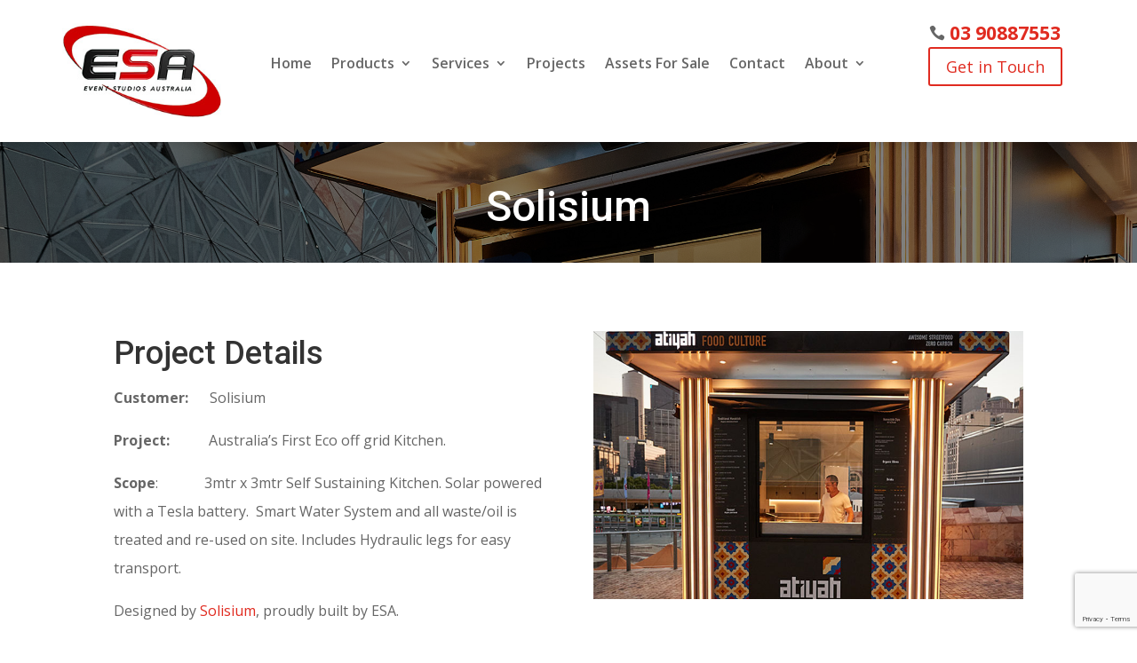

--- FILE ---
content_type: text/html; charset=utf-8
request_url: https://www.google.com/recaptcha/api2/anchor?ar=1&k=6Le-DzAqAAAAAP1a2NgmPBcBsKA4P6pF4qRwUrNA&co=aHR0cHM6Ly93d3cuZXZlbnRzdHVkaW9zLmNvbS5hdTo0NDM.&hl=en&v=PoyoqOPhxBO7pBk68S4YbpHZ&size=invisible&anchor-ms=20000&execute-ms=30000&cb=7s6ktfnr1d61
body_size: 48540
content:
<!DOCTYPE HTML><html dir="ltr" lang="en"><head><meta http-equiv="Content-Type" content="text/html; charset=UTF-8">
<meta http-equiv="X-UA-Compatible" content="IE=edge">
<title>reCAPTCHA</title>
<style type="text/css">
/* cyrillic-ext */
@font-face {
  font-family: 'Roboto';
  font-style: normal;
  font-weight: 400;
  font-stretch: 100%;
  src: url(//fonts.gstatic.com/s/roboto/v48/KFO7CnqEu92Fr1ME7kSn66aGLdTylUAMa3GUBHMdazTgWw.woff2) format('woff2');
  unicode-range: U+0460-052F, U+1C80-1C8A, U+20B4, U+2DE0-2DFF, U+A640-A69F, U+FE2E-FE2F;
}
/* cyrillic */
@font-face {
  font-family: 'Roboto';
  font-style: normal;
  font-weight: 400;
  font-stretch: 100%;
  src: url(//fonts.gstatic.com/s/roboto/v48/KFO7CnqEu92Fr1ME7kSn66aGLdTylUAMa3iUBHMdazTgWw.woff2) format('woff2');
  unicode-range: U+0301, U+0400-045F, U+0490-0491, U+04B0-04B1, U+2116;
}
/* greek-ext */
@font-face {
  font-family: 'Roboto';
  font-style: normal;
  font-weight: 400;
  font-stretch: 100%;
  src: url(//fonts.gstatic.com/s/roboto/v48/KFO7CnqEu92Fr1ME7kSn66aGLdTylUAMa3CUBHMdazTgWw.woff2) format('woff2');
  unicode-range: U+1F00-1FFF;
}
/* greek */
@font-face {
  font-family: 'Roboto';
  font-style: normal;
  font-weight: 400;
  font-stretch: 100%;
  src: url(//fonts.gstatic.com/s/roboto/v48/KFO7CnqEu92Fr1ME7kSn66aGLdTylUAMa3-UBHMdazTgWw.woff2) format('woff2');
  unicode-range: U+0370-0377, U+037A-037F, U+0384-038A, U+038C, U+038E-03A1, U+03A3-03FF;
}
/* math */
@font-face {
  font-family: 'Roboto';
  font-style: normal;
  font-weight: 400;
  font-stretch: 100%;
  src: url(//fonts.gstatic.com/s/roboto/v48/KFO7CnqEu92Fr1ME7kSn66aGLdTylUAMawCUBHMdazTgWw.woff2) format('woff2');
  unicode-range: U+0302-0303, U+0305, U+0307-0308, U+0310, U+0312, U+0315, U+031A, U+0326-0327, U+032C, U+032F-0330, U+0332-0333, U+0338, U+033A, U+0346, U+034D, U+0391-03A1, U+03A3-03A9, U+03B1-03C9, U+03D1, U+03D5-03D6, U+03F0-03F1, U+03F4-03F5, U+2016-2017, U+2034-2038, U+203C, U+2040, U+2043, U+2047, U+2050, U+2057, U+205F, U+2070-2071, U+2074-208E, U+2090-209C, U+20D0-20DC, U+20E1, U+20E5-20EF, U+2100-2112, U+2114-2115, U+2117-2121, U+2123-214F, U+2190, U+2192, U+2194-21AE, U+21B0-21E5, U+21F1-21F2, U+21F4-2211, U+2213-2214, U+2216-22FF, U+2308-230B, U+2310, U+2319, U+231C-2321, U+2336-237A, U+237C, U+2395, U+239B-23B7, U+23D0, U+23DC-23E1, U+2474-2475, U+25AF, U+25B3, U+25B7, U+25BD, U+25C1, U+25CA, U+25CC, U+25FB, U+266D-266F, U+27C0-27FF, U+2900-2AFF, U+2B0E-2B11, U+2B30-2B4C, U+2BFE, U+3030, U+FF5B, U+FF5D, U+1D400-1D7FF, U+1EE00-1EEFF;
}
/* symbols */
@font-face {
  font-family: 'Roboto';
  font-style: normal;
  font-weight: 400;
  font-stretch: 100%;
  src: url(//fonts.gstatic.com/s/roboto/v48/KFO7CnqEu92Fr1ME7kSn66aGLdTylUAMaxKUBHMdazTgWw.woff2) format('woff2');
  unicode-range: U+0001-000C, U+000E-001F, U+007F-009F, U+20DD-20E0, U+20E2-20E4, U+2150-218F, U+2190, U+2192, U+2194-2199, U+21AF, U+21E6-21F0, U+21F3, U+2218-2219, U+2299, U+22C4-22C6, U+2300-243F, U+2440-244A, U+2460-24FF, U+25A0-27BF, U+2800-28FF, U+2921-2922, U+2981, U+29BF, U+29EB, U+2B00-2BFF, U+4DC0-4DFF, U+FFF9-FFFB, U+10140-1018E, U+10190-1019C, U+101A0, U+101D0-101FD, U+102E0-102FB, U+10E60-10E7E, U+1D2C0-1D2D3, U+1D2E0-1D37F, U+1F000-1F0FF, U+1F100-1F1AD, U+1F1E6-1F1FF, U+1F30D-1F30F, U+1F315, U+1F31C, U+1F31E, U+1F320-1F32C, U+1F336, U+1F378, U+1F37D, U+1F382, U+1F393-1F39F, U+1F3A7-1F3A8, U+1F3AC-1F3AF, U+1F3C2, U+1F3C4-1F3C6, U+1F3CA-1F3CE, U+1F3D4-1F3E0, U+1F3ED, U+1F3F1-1F3F3, U+1F3F5-1F3F7, U+1F408, U+1F415, U+1F41F, U+1F426, U+1F43F, U+1F441-1F442, U+1F444, U+1F446-1F449, U+1F44C-1F44E, U+1F453, U+1F46A, U+1F47D, U+1F4A3, U+1F4B0, U+1F4B3, U+1F4B9, U+1F4BB, U+1F4BF, U+1F4C8-1F4CB, U+1F4D6, U+1F4DA, U+1F4DF, U+1F4E3-1F4E6, U+1F4EA-1F4ED, U+1F4F7, U+1F4F9-1F4FB, U+1F4FD-1F4FE, U+1F503, U+1F507-1F50B, U+1F50D, U+1F512-1F513, U+1F53E-1F54A, U+1F54F-1F5FA, U+1F610, U+1F650-1F67F, U+1F687, U+1F68D, U+1F691, U+1F694, U+1F698, U+1F6AD, U+1F6B2, U+1F6B9-1F6BA, U+1F6BC, U+1F6C6-1F6CF, U+1F6D3-1F6D7, U+1F6E0-1F6EA, U+1F6F0-1F6F3, U+1F6F7-1F6FC, U+1F700-1F7FF, U+1F800-1F80B, U+1F810-1F847, U+1F850-1F859, U+1F860-1F887, U+1F890-1F8AD, U+1F8B0-1F8BB, U+1F8C0-1F8C1, U+1F900-1F90B, U+1F93B, U+1F946, U+1F984, U+1F996, U+1F9E9, U+1FA00-1FA6F, U+1FA70-1FA7C, U+1FA80-1FA89, U+1FA8F-1FAC6, U+1FACE-1FADC, U+1FADF-1FAE9, U+1FAF0-1FAF8, U+1FB00-1FBFF;
}
/* vietnamese */
@font-face {
  font-family: 'Roboto';
  font-style: normal;
  font-weight: 400;
  font-stretch: 100%;
  src: url(//fonts.gstatic.com/s/roboto/v48/KFO7CnqEu92Fr1ME7kSn66aGLdTylUAMa3OUBHMdazTgWw.woff2) format('woff2');
  unicode-range: U+0102-0103, U+0110-0111, U+0128-0129, U+0168-0169, U+01A0-01A1, U+01AF-01B0, U+0300-0301, U+0303-0304, U+0308-0309, U+0323, U+0329, U+1EA0-1EF9, U+20AB;
}
/* latin-ext */
@font-face {
  font-family: 'Roboto';
  font-style: normal;
  font-weight: 400;
  font-stretch: 100%;
  src: url(//fonts.gstatic.com/s/roboto/v48/KFO7CnqEu92Fr1ME7kSn66aGLdTylUAMa3KUBHMdazTgWw.woff2) format('woff2');
  unicode-range: U+0100-02BA, U+02BD-02C5, U+02C7-02CC, U+02CE-02D7, U+02DD-02FF, U+0304, U+0308, U+0329, U+1D00-1DBF, U+1E00-1E9F, U+1EF2-1EFF, U+2020, U+20A0-20AB, U+20AD-20C0, U+2113, U+2C60-2C7F, U+A720-A7FF;
}
/* latin */
@font-face {
  font-family: 'Roboto';
  font-style: normal;
  font-weight: 400;
  font-stretch: 100%;
  src: url(//fonts.gstatic.com/s/roboto/v48/KFO7CnqEu92Fr1ME7kSn66aGLdTylUAMa3yUBHMdazQ.woff2) format('woff2');
  unicode-range: U+0000-00FF, U+0131, U+0152-0153, U+02BB-02BC, U+02C6, U+02DA, U+02DC, U+0304, U+0308, U+0329, U+2000-206F, U+20AC, U+2122, U+2191, U+2193, U+2212, U+2215, U+FEFF, U+FFFD;
}
/* cyrillic-ext */
@font-face {
  font-family: 'Roboto';
  font-style: normal;
  font-weight: 500;
  font-stretch: 100%;
  src: url(//fonts.gstatic.com/s/roboto/v48/KFO7CnqEu92Fr1ME7kSn66aGLdTylUAMa3GUBHMdazTgWw.woff2) format('woff2');
  unicode-range: U+0460-052F, U+1C80-1C8A, U+20B4, U+2DE0-2DFF, U+A640-A69F, U+FE2E-FE2F;
}
/* cyrillic */
@font-face {
  font-family: 'Roboto';
  font-style: normal;
  font-weight: 500;
  font-stretch: 100%;
  src: url(//fonts.gstatic.com/s/roboto/v48/KFO7CnqEu92Fr1ME7kSn66aGLdTylUAMa3iUBHMdazTgWw.woff2) format('woff2');
  unicode-range: U+0301, U+0400-045F, U+0490-0491, U+04B0-04B1, U+2116;
}
/* greek-ext */
@font-face {
  font-family: 'Roboto';
  font-style: normal;
  font-weight: 500;
  font-stretch: 100%;
  src: url(//fonts.gstatic.com/s/roboto/v48/KFO7CnqEu92Fr1ME7kSn66aGLdTylUAMa3CUBHMdazTgWw.woff2) format('woff2');
  unicode-range: U+1F00-1FFF;
}
/* greek */
@font-face {
  font-family: 'Roboto';
  font-style: normal;
  font-weight: 500;
  font-stretch: 100%;
  src: url(//fonts.gstatic.com/s/roboto/v48/KFO7CnqEu92Fr1ME7kSn66aGLdTylUAMa3-UBHMdazTgWw.woff2) format('woff2');
  unicode-range: U+0370-0377, U+037A-037F, U+0384-038A, U+038C, U+038E-03A1, U+03A3-03FF;
}
/* math */
@font-face {
  font-family: 'Roboto';
  font-style: normal;
  font-weight: 500;
  font-stretch: 100%;
  src: url(//fonts.gstatic.com/s/roboto/v48/KFO7CnqEu92Fr1ME7kSn66aGLdTylUAMawCUBHMdazTgWw.woff2) format('woff2');
  unicode-range: U+0302-0303, U+0305, U+0307-0308, U+0310, U+0312, U+0315, U+031A, U+0326-0327, U+032C, U+032F-0330, U+0332-0333, U+0338, U+033A, U+0346, U+034D, U+0391-03A1, U+03A3-03A9, U+03B1-03C9, U+03D1, U+03D5-03D6, U+03F0-03F1, U+03F4-03F5, U+2016-2017, U+2034-2038, U+203C, U+2040, U+2043, U+2047, U+2050, U+2057, U+205F, U+2070-2071, U+2074-208E, U+2090-209C, U+20D0-20DC, U+20E1, U+20E5-20EF, U+2100-2112, U+2114-2115, U+2117-2121, U+2123-214F, U+2190, U+2192, U+2194-21AE, U+21B0-21E5, U+21F1-21F2, U+21F4-2211, U+2213-2214, U+2216-22FF, U+2308-230B, U+2310, U+2319, U+231C-2321, U+2336-237A, U+237C, U+2395, U+239B-23B7, U+23D0, U+23DC-23E1, U+2474-2475, U+25AF, U+25B3, U+25B7, U+25BD, U+25C1, U+25CA, U+25CC, U+25FB, U+266D-266F, U+27C0-27FF, U+2900-2AFF, U+2B0E-2B11, U+2B30-2B4C, U+2BFE, U+3030, U+FF5B, U+FF5D, U+1D400-1D7FF, U+1EE00-1EEFF;
}
/* symbols */
@font-face {
  font-family: 'Roboto';
  font-style: normal;
  font-weight: 500;
  font-stretch: 100%;
  src: url(//fonts.gstatic.com/s/roboto/v48/KFO7CnqEu92Fr1ME7kSn66aGLdTylUAMaxKUBHMdazTgWw.woff2) format('woff2');
  unicode-range: U+0001-000C, U+000E-001F, U+007F-009F, U+20DD-20E0, U+20E2-20E4, U+2150-218F, U+2190, U+2192, U+2194-2199, U+21AF, U+21E6-21F0, U+21F3, U+2218-2219, U+2299, U+22C4-22C6, U+2300-243F, U+2440-244A, U+2460-24FF, U+25A0-27BF, U+2800-28FF, U+2921-2922, U+2981, U+29BF, U+29EB, U+2B00-2BFF, U+4DC0-4DFF, U+FFF9-FFFB, U+10140-1018E, U+10190-1019C, U+101A0, U+101D0-101FD, U+102E0-102FB, U+10E60-10E7E, U+1D2C0-1D2D3, U+1D2E0-1D37F, U+1F000-1F0FF, U+1F100-1F1AD, U+1F1E6-1F1FF, U+1F30D-1F30F, U+1F315, U+1F31C, U+1F31E, U+1F320-1F32C, U+1F336, U+1F378, U+1F37D, U+1F382, U+1F393-1F39F, U+1F3A7-1F3A8, U+1F3AC-1F3AF, U+1F3C2, U+1F3C4-1F3C6, U+1F3CA-1F3CE, U+1F3D4-1F3E0, U+1F3ED, U+1F3F1-1F3F3, U+1F3F5-1F3F7, U+1F408, U+1F415, U+1F41F, U+1F426, U+1F43F, U+1F441-1F442, U+1F444, U+1F446-1F449, U+1F44C-1F44E, U+1F453, U+1F46A, U+1F47D, U+1F4A3, U+1F4B0, U+1F4B3, U+1F4B9, U+1F4BB, U+1F4BF, U+1F4C8-1F4CB, U+1F4D6, U+1F4DA, U+1F4DF, U+1F4E3-1F4E6, U+1F4EA-1F4ED, U+1F4F7, U+1F4F9-1F4FB, U+1F4FD-1F4FE, U+1F503, U+1F507-1F50B, U+1F50D, U+1F512-1F513, U+1F53E-1F54A, U+1F54F-1F5FA, U+1F610, U+1F650-1F67F, U+1F687, U+1F68D, U+1F691, U+1F694, U+1F698, U+1F6AD, U+1F6B2, U+1F6B9-1F6BA, U+1F6BC, U+1F6C6-1F6CF, U+1F6D3-1F6D7, U+1F6E0-1F6EA, U+1F6F0-1F6F3, U+1F6F7-1F6FC, U+1F700-1F7FF, U+1F800-1F80B, U+1F810-1F847, U+1F850-1F859, U+1F860-1F887, U+1F890-1F8AD, U+1F8B0-1F8BB, U+1F8C0-1F8C1, U+1F900-1F90B, U+1F93B, U+1F946, U+1F984, U+1F996, U+1F9E9, U+1FA00-1FA6F, U+1FA70-1FA7C, U+1FA80-1FA89, U+1FA8F-1FAC6, U+1FACE-1FADC, U+1FADF-1FAE9, U+1FAF0-1FAF8, U+1FB00-1FBFF;
}
/* vietnamese */
@font-face {
  font-family: 'Roboto';
  font-style: normal;
  font-weight: 500;
  font-stretch: 100%;
  src: url(//fonts.gstatic.com/s/roboto/v48/KFO7CnqEu92Fr1ME7kSn66aGLdTylUAMa3OUBHMdazTgWw.woff2) format('woff2');
  unicode-range: U+0102-0103, U+0110-0111, U+0128-0129, U+0168-0169, U+01A0-01A1, U+01AF-01B0, U+0300-0301, U+0303-0304, U+0308-0309, U+0323, U+0329, U+1EA0-1EF9, U+20AB;
}
/* latin-ext */
@font-face {
  font-family: 'Roboto';
  font-style: normal;
  font-weight: 500;
  font-stretch: 100%;
  src: url(//fonts.gstatic.com/s/roboto/v48/KFO7CnqEu92Fr1ME7kSn66aGLdTylUAMa3KUBHMdazTgWw.woff2) format('woff2');
  unicode-range: U+0100-02BA, U+02BD-02C5, U+02C7-02CC, U+02CE-02D7, U+02DD-02FF, U+0304, U+0308, U+0329, U+1D00-1DBF, U+1E00-1E9F, U+1EF2-1EFF, U+2020, U+20A0-20AB, U+20AD-20C0, U+2113, U+2C60-2C7F, U+A720-A7FF;
}
/* latin */
@font-face {
  font-family: 'Roboto';
  font-style: normal;
  font-weight: 500;
  font-stretch: 100%;
  src: url(//fonts.gstatic.com/s/roboto/v48/KFO7CnqEu92Fr1ME7kSn66aGLdTylUAMa3yUBHMdazQ.woff2) format('woff2');
  unicode-range: U+0000-00FF, U+0131, U+0152-0153, U+02BB-02BC, U+02C6, U+02DA, U+02DC, U+0304, U+0308, U+0329, U+2000-206F, U+20AC, U+2122, U+2191, U+2193, U+2212, U+2215, U+FEFF, U+FFFD;
}
/* cyrillic-ext */
@font-face {
  font-family: 'Roboto';
  font-style: normal;
  font-weight: 900;
  font-stretch: 100%;
  src: url(//fonts.gstatic.com/s/roboto/v48/KFO7CnqEu92Fr1ME7kSn66aGLdTylUAMa3GUBHMdazTgWw.woff2) format('woff2');
  unicode-range: U+0460-052F, U+1C80-1C8A, U+20B4, U+2DE0-2DFF, U+A640-A69F, U+FE2E-FE2F;
}
/* cyrillic */
@font-face {
  font-family: 'Roboto';
  font-style: normal;
  font-weight: 900;
  font-stretch: 100%;
  src: url(//fonts.gstatic.com/s/roboto/v48/KFO7CnqEu92Fr1ME7kSn66aGLdTylUAMa3iUBHMdazTgWw.woff2) format('woff2');
  unicode-range: U+0301, U+0400-045F, U+0490-0491, U+04B0-04B1, U+2116;
}
/* greek-ext */
@font-face {
  font-family: 'Roboto';
  font-style: normal;
  font-weight: 900;
  font-stretch: 100%;
  src: url(//fonts.gstatic.com/s/roboto/v48/KFO7CnqEu92Fr1ME7kSn66aGLdTylUAMa3CUBHMdazTgWw.woff2) format('woff2');
  unicode-range: U+1F00-1FFF;
}
/* greek */
@font-face {
  font-family: 'Roboto';
  font-style: normal;
  font-weight: 900;
  font-stretch: 100%;
  src: url(//fonts.gstatic.com/s/roboto/v48/KFO7CnqEu92Fr1ME7kSn66aGLdTylUAMa3-UBHMdazTgWw.woff2) format('woff2');
  unicode-range: U+0370-0377, U+037A-037F, U+0384-038A, U+038C, U+038E-03A1, U+03A3-03FF;
}
/* math */
@font-face {
  font-family: 'Roboto';
  font-style: normal;
  font-weight: 900;
  font-stretch: 100%;
  src: url(//fonts.gstatic.com/s/roboto/v48/KFO7CnqEu92Fr1ME7kSn66aGLdTylUAMawCUBHMdazTgWw.woff2) format('woff2');
  unicode-range: U+0302-0303, U+0305, U+0307-0308, U+0310, U+0312, U+0315, U+031A, U+0326-0327, U+032C, U+032F-0330, U+0332-0333, U+0338, U+033A, U+0346, U+034D, U+0391-03A1, U+03A3-03A9, U+03B1-03C9, U+03D1, U+03D5-03D6, U+03F0-03F1, U+03F4-03F5, U+2016-2017, U+2034-2038, U+203C, U+2040, U+2043, U+2047, U+2050, U+2057, U+205F, U+2070-2071, U+2074-208E, U+2090-209C, U+20D0-20DC, U+20E1, U+20E5-20EF, U+2100-2112, U+2114-2115, U+2117-2121, U+2123-214F, U+2190, U+2192, U+2194-21AE, U+21B0-21E5, U+21F1-21F2, U+21F4-2211, U+2213-2214, U+2216-22FF, U+2308-230B, U+2310, U+2319, U+231C-2321, U+2336-237A, U+237C, U+2395, U+239B-23B7, U+23D0, U+23DC-23E1, U+2474-2475, U+25AF, U+25B3, U+25B7, U+25BD, U+25C1, U+25CA, U+25CC, U+25FB, U+266D-266F, U+27C0-27FF, U+2900-2AFF, U+2B0E-2B11, U+2B30-2B4C, U+2BFE, U+3030, U+FF5B, U+FF5D, U+1D400-1D7FF, U+1EE00-1EEFF;
}
/* symbols */
@font-face {
  font-family: 'Roboto';
  font-style: normal;
  font-weight: 900;
  font-stretch: 100%;
  src: url(//fonts.gstatic.com/s/roboto/v48/KFO7CnqEu92Fr1ME7kSn66aGLdTylUAMaxKUBHMdazTgWw.woff2) format('woff2');
  unicode-range: U+0001-000C, U+000E-001F, U+007F-009F, U+20DD-20E0, U+20E2-20E4, U+2150-218F, U+2190, U+2192, U+2194-2199, U+21AF, U+21E6-21F0, U+21F3, U+2218-2219, U+2299, U+22C4-22C6, U+2300-243F, U+2440-244A, U+2460-24FF, U+25A0-27BF, U+2800-28FF, U+2921-2922, U+2981, U+29BF, U+29EB, U+2B00-2BFF, U+4DC0-4DFF, U+FFF9-FFFB, U+10140-1018E, U+10190-1019C, U+101A0, U+101D0-101FD, U+102E0-102FB, U+10E60-10E7E, U+1D2C0-1D2D3, U+1D2E0-1D37F, U+1F000-1F0FF, U+1F100-1F1AD, U+1F1E6-1F1FF, U+1F30D-1F30F, U+1F315, U+1F31C, U+1F31E, U+1F320-1F32C, U+1F336, U+1F378, U+1F37D, U+1F382, U+1F393-1F39F, U+1F3A7-1F3A8, U+1F3AC-1F3AF, U+1F3C2, U+1F3C4-1F3C6, U+1F3CA-1F3CE, U+1F3D4-1F3E0, U+1F3ED, U+1F3F1-1F3F3, U+1F3F5-1F3F7, U+1F408, U+1F415, U+1F41F, U+1F426, U+1F43F, U+1F441-1F442, U+1F444, U+1F446-1F449, U+1F44C-1F44E, U+1F453, U+1F46A, U+1F47D, U+1F4A3, U+1F4B0, U+1F4B3, U+1F4B9, U+1F4BB, U+1F4BF, U+1F4C8-1F4CB, U+1F4D6, U+1F4DA, U+1F4DF, U+1F4E3-1F4E6, U+1F4EA-1F4ED, U+1F4F7, U+1F4F9-1F4FB, U+1F4FD-1F4FE, U+1F503, U+1F507-1F50B, U+1F50D, U+1F512-1F513, U+1F53E-1F54A, U+1F54F-1F5FA, U+1F610, U+1F650-1F67F, U+1F687, U+1F68D, U+1F691, U+1F694, U+1F698, U+1F6AD, U+1F6B2, U+1F6B9-1F6BA, U+1F6BC, U+1F6C6-1F6CF, U+1F6D3-1F6D7, U+1F6E0-1F6EA, U+1F6F0-1F6F3, U+1F6F7-1F6FC, U+1F700-1F7FF, U+1F800-1F80B, U+1F810-1F847, U+1F850-1F859, U+1F860-1F887, U+1F890-1F8AD, U+1F8B0-1F8BB, U+1F8C0-1F8C1, U+1F900-1F90B, U+1F93B, U+1F946, U+1F984, U+1F996, U+1F9E9, U+1FA00-1FA6F, U+1FA70-1FA7C, U+1FA80-1FA89, U+1FA8F-1FAC6, U+1FACE-1FADC, U+1FADF-1FAE9, U+1FAF0-1FAF8, U+1FB00-1FBFF;
}
/* vietnamese */
@font-face {
  font-family: 'Roboto';
  font-style: normal;
  font-weight: 900;
  font-stretch: 100%;
  src: url(//fonts.gstatic.com/s/roboto/v48/KFO7CnqEu92Fr1ME7kSn66aGLdTylUAMa3OUBHMdazTgWw.woff2) format('woff2');
  unicode-range: U+0102-0103, U+0110-0111, U+0128-0129, U+0168-0169, U+01A0-01A1, U+01AF-01B0, U+0300-0301, U+0303-0304, U+0308-0309, U+0323, U+0329, U+1EA0-1EF9, U+20AB;
}
/* latin-ext */
@font-face {
  font-family: 'Roboto';
  font-style: normal;
  font-weight: 900;
  font-stretch: 100%;
  src: url(//fonts.gstatic.com/s/roboto/v48/KFO7CnqEu92Fr1ME7kSn66aGLdTylUAMa3KUBHMdazTgWw.woff2) format('woff2');
  unicode-range: U+0100-02BA, U+02BD-02C5, U+02C7-02CC, U+02CE-02D7, U+02DD-02FF, U+0304, U+0308, U+0329, U+1D00-1DBF, U+1E00-1E9F, U+1EF2-1EFF, U+2020, U+20A0-20AB, U+20AD-20C0, U+2113, U+2C60-2C7F, U+A720-A7FF;
}
/* latin */
@font-face {
  font-family: 'Roboto';
  font-style: normal;
  font-weight: 900;
  font-stretch: 100%;
  src: url(//fonts.gstatic.com/s/roboto/v48/KFO7CnqEu92Fr1ME7kSn66aGLdTylUAMa3yUBHMdazQ.woff2) format('woff2');
  unicode-range: U+0000-00FF, U+0131, U+0152-0153, U+02BB-02BC, U+02C6, U+02DA, U+02DC, U+0304, U+0308, U+0329, U+2000-206F, U+20AC, U+2122, U+2191, U+2193, U+2212, U+2215, U+FEFF, U+FFFD;
}

</style>
<link rel="stylesheet" type="text/css" href="https://www.gstatic.com/recaptcha/releases/PoyoqOPhxBO7pBk68S4YbpHZ/styles__ltr.css">
<script nonce="gMzPd12POyiuIHNBJlMWDA" type="text/javascript">window['__recaptcha_api'] = 'https://www.google.com/recaptcha/api2/';</script>
<script type="text/javascript" src="https://www.gstatic.com/recaptcha/releases/PoyoqOPhxBO7pBk68S4YbpHZ/recaptcha__en.js" nonce="gMzPd12POyiuIHNBJlMWDA">
      
    </script></head>
<body><div id="rc-anchor-alert" class="rc-anchor-alert"></div>
<input type="hidden" id="recaptcha-token" value="[base64]">
<script type="text/javascript" nonce="gMzPd12POyiuIHNBJlMWDA">
      recaptcha.anchor.Main.init("[\x22ainput\x22,[\x22bgdata\x22,\x22\x22,\[base64]/[base64]/MjU1Ong/[base64]/[base64]/[base64]/[base64]/[base64]/[base64]/[base64]/[base64]/[base64]/[base64]/[base64]/[base64]/[base64]/[base64]/[base64]\\u003d\x22,\[base64]\\u003d\\u003d\x22,\[base64]/JXrCmsOIPU3DuMO+w7HDqMO7HTIOwpPDlQDDlsKyw65pw6seFsKfHsKqcMK6BxPDgk3CnsOOJE5pw6lpwqtWwqHDulsESlc/OMO1w7FNVy/CncKQeMKSB8Kfw7NRw7PDvAvClFnChSjDtMKVLcK+LWprPjJadcKlLMOgEcOFKXQRw6zCuG/DqcOtXMKVwpnCt8OXwqpsbcKIwp3CsxXCgMKRwq3Cghtrwpthw7bCvsKxw4rChH3DmyUmwqvCrcKxw4wcwpXDvAkOwrDCqHJZNsOiMsO3w4dWw6d2w57CiMO+AAl5w6JPw73Cg0rDgFvDjF/Dg2wRw61iYsKsX3/DjBUmZXIGbcKUwpLClBB1w4/DqMO1w4zDhFdjJVU8w6LDskjDrFs/[base64]/Cnn8RXsKYbzMmw63CsRxGQ8O4wqbChXfDozwcwqd0wr0zA3XCtkDDnl/DvgfDn0zDkTHCp8OwwpIdw6B0w4bCglp+wr1XwofCpGHCq8Kmw6rDhsOhQ8OYwr1tMh9uwrrCqMOIw4E5w7bCiMKPESXDmhDDo0DClsOlZ8Onw6J1w7hpwr5tw405w68Lw7bDtMKsbcO0wpnDh8OjYsKccsKIDsKwCsO/[base64]/CjMOhMjDCsMOCJsKRMcKPwpMpw7l9w6/CvsOQw4pSwpnCnMKPwqc0wrDDlWXCgDo7wp0RwqF/w4vCnTZpG8ORw4HDgsOedGATbMKmw51Cw7PCqlEBwrzDvcOAwoHCmsKmwpHCk8K+R8KTwpRzwq4Vwr1yw5jCiA0+w5TCiz/DtmDDkDFmSsOCwpgSw78lN8OuwrTCo8KjXzvCiSAuTQXDo8OEK8KRwobDuzfCpUY8VcKPw655w5t0LSQSwo/Do8KYa8KDWsK5wokqwq7DmVDDnMKrEDjDpBrDsMO/w6BfYzvDm0tdwqUMwrVrNV7CsMOjw7hlIFjCv8KmQgrDtEAKwpjCryHCtArDj0g/woLCp0jCvwNaU0RIw7fDjxHDg8KoLFJnacOLIQLCpsO9w4nCtjjCm8KxVmlIw595wphVDi/[base64]/Dh1EkwoEFQMKcwpvCpX8Bw6shAsKNw7XCu8Okw7zDkcKQJMKqeDRsJwPDlsO7w4AUwrlQYnYFw5/DgH/DtMKhw5fCg8OKwqjCq8OZwr82dcK5XjnCj0LDssOJwqZLP8KZD2fChgvDqMOzw6jDmsKnXRHCtMKjPgvCm10lcMOlwqvDjsKvw5oiKGFtRnXCscK6w54wdMOtOXjDjMKdQmnCg8ORw49KZsKJOcKsVcK9DMK6woJ6wqbCoy4LwoFBw53DojpvworCi0k/wonDvX9tKMOfwpprw5fDqHrCpEEPworCgcOJw6DCu8Kpw55iN1hUdlnCpD5Hd8KQR0TDqsK2TQkrQMOrwqk7Dw8DW8OZw6jDijLDgcOAc8ObW8O/McKQw41YXwsMDToJfCh5wofDhmEVIAh+w5t0w7c1w47DsT11cxZlAV7Cs8KNw6hZVRU+PMOgwq/DiATDm8OGFXLDrzVwAxl6wobCmCYdwqcANmfCiMO3wrnCrDjCvSvDpgc4w4bDs8Kyw7E5w4NEYkXCosKnw7jDlsO/XcOeD8OawoREw7sQbhjDrsKIwpXCkgxPIm/CksOICcKhw6lowrvCqWJsPsO0AMKbTE3CpEwiHkPDqkzDrcOXwpsTZsKRS8Kmw51KH8KDJMOVw6/[base64]/B1wRw67DgCtlW1HCi34ew7PDj8OCw7c3FcOhwqvCqV0zEMOvFRHCsCbCqEQxw4LDhsK/MhUYw4DDiTHCpsOlM8KXwoc/wpA1w60rW8ORE8Ozw5TDn8KeNiJswo7DtMKIw7sxbsOkw7rDjQDChsOYw7w+w6fDjsKrwofCtsKJw6bDmMOsw6lUw7fDj8O9ST0lXsKdwrrDicOiw7I9OCJtwrp4X2HCsC/Dp8KLw5nCrsKudsK6cxLCnl98wowDw4RSwofDiRTCt8OnezTDpx/DkMK6w7XCuTrDnFzDsMO9wpdFNQXCv2wzw6lDw5Z4w4VuAcO/JFpcw5/CgsKuw63DrjrCkFrDo1TCi2/Dpj9zHcKVG0lwesKawrDDn3AIwrbChlXDo8KjIsOiH1DDl8K0w6TCiCbDiR4Bw5PCkBsJZmF2wotaOMOYAcKWw4jCnlnCpnDCk8K9CMKmUS5UUToiwrjDrcKHw4LDvVkEZwDDkj4ELMOCUjFMfBXDpxjDlXAQwqNnwowSZsKqwrNWw4oGwrh/[base64]/O8Kmw7nDn2lmU1sxecKga8OCLcK1wrrCpMO9w7MOwqREw7HCjRQBwqPDk3bDm0DDg1vCtDh4wqDCm8KnYsKSwqF8NCoLwpHDlcOxKXXCtVZnwrU+w4J5CcK/[base64]/[base64]/[base64]/DhsOTWcKmw73Dl8Ktw79cKsK1DsOuw64gwppuw4Jew7RbwozDqMOVw4zDk18jfsKxK8Kpw41nwqTCncKTw7U2cSV6w4LDqEF9HFnCv2UDMMKBw6Qnw4zCuz9dwprDiQ3DucOTwrzDocOkw4/[base64]/Dk8O/w4DDmsK0w4vDo3TCh8Kjw6lWNAk0wr4JwpkTRSHCksOYw5EEw4Z9PjTDlsKmJcKbSV5jwoxlOWvCvMKIwofDvMOjT2zCuSXCgsO2ZsKpG8KtwojCrsK8Bk5mw6fCvcORIMK7BDjDoXHDosOiw4QreF3DmAXDscO6w57DuBc5NcOnwpoEw5orwooGUhpRKQMbw4/DljwBFsKzwoJowqlJwp7CsMKnw4fCinZswpoHwpIuTFNIwr1Awrg7wr/DpDkUw7nCpsOGw41mecOpDsOsw4g6wqjCiVjDhsOmw7vCtMKjwqhWQ8OGw7YwfMOwwq3DhcKswrRAa8KVwoFawo/Ckh3ChMKxwrBNG8KNK0JKw4LCm8KNDMKgPl9AVMOVw790VcKVfMK1w4kLFD8XZcO8HcKSwphiFcO5csOyw7NYw77DqBTDsMOlw7fCjnnDhsO0NkTCiMKQOcKGNcO/w5zCkBpeKsOmwrLDusKjD8OgwosMw4TDh0kjwpsfTcOhw5fCmsOYRcKAXV7CmzwUSTM1ST/ChEfCksKRMwlAwrHDtid6wrjDiMOVw5DCgMOjX0bCmHvCsCzCrjYXIcOFLk06wqjCo8KbFsO5KHMVaMKiw6MSw73DhcOBcMKDfFPChjnDpcKPc8OUB8KEw5Q+w5bCkhUCZcKQwqg1w51pwpR1w4dOw5I/wrzDrcKnd07DjRdQRzjDin/[base64]/CmsKGwqHCrsK0Cwdlw4bDhx9nI2jCosOtScO4MsK0wpxYXsOnfsKdwrpXJF5jLR5+wpvCsVrCunsgO8O/bE/DgMKIIFfCqMKTH8OVw6BxL2rCgilSdxnDgmxhwq5wwpfCv2MMw5MBK8KwUEgPOMOWw4Ytwp1QSj1lKsOewog9acKJXMKyJsO+RHvCq8K8w6B7w6/[base64]/CpmlZXB7DrzLCjRvDnsOSHsKowpkrKy3CiB3DqV/CrAbDj3cTwoZtwphvw7HCjz7DlBfCq8OcS3XCgFfCqsKyPcKgFx0QO0rDmFEawpLCsMKcw4bCgcOuw77DgT/CjGbDjHLCkmTDrsK+csKkwrgQw6xfT2lZwoTCqEccwrssBwVSw5RiWMKpOFHDu0l/[base64]/DjsO5eBMnw6/ChcOrV8OKc0Jmw4dvdcOLwqZzGsKOC8OHwqNMw5TCgVckCMOuFMKnKkXDrMOOccOGw6XDqCwtNVdmCV40LlEwwqDDuwx9YsOBw4DCiMO4w6/DpsOFOsK4wo/DsMOOw53DsAw9ZMO5bA3DpsOQw5Atw73Du8OiHcKBZwfDrgDClmxPw57CicKew6VINXJ5O8ONKQzCgcO9wqfDm1tnYsOqTAnDtEhuwr3CtMKZZR7Dgnx1w5PClAnCuHBSOW3Cik4IFQ5QEcKWw6XCgy7CkcKVB3wCwpg6wpHDphJdBsKHBF/DsTsmwrTCg3E7HMO4w5PDh31VNB7DqMKsbApUZCHCujlWwq8Ewo88XmEbw6t8c8OqS8KNAW4kNlNzw7bDnMOxFG7Don1ZQSrCjCRHe8KEVsKRw7BnAml4w5Zew6TCpRHDtcKKwoheM3zCmcKuCmnCtQM8w7ltEjo3EyRGwo3DpMOxw6DCosK6w4rDiB/CtH9QF8OYwqBrV8K/PkLDu08owoTCkMK/w5zDnsOAw57DpQDCtAfDv8OnwrEJwqrDgMOtQWVQdsOew47DkXnDqjnCkxbCssK3Jk5bGUAZGExfwqMuw4dOwoLCgsKwwolww5LDvWrCsFTDhR0dHMK5MhtOBMKXN8KwwozDtsKAVmpaw6XDhcKOwpdJw4vDg8K/C0jDsMKAcinDoH4Zwo0QQsKLWXNdw7QCwpQHwqzDkQ3Cni1Sw43DusKUw7JZWMOawrHDmcKYw7zDl1rCrmN9QgzCucOIWR46wpFHwop6w5nDkRAZGsKUTVwxPVzCvMOQwrjCrzZwwolxJUo4XQphw4YPExggwqtlw7IwJDkFwr7CgcKkwq/[base64]/DvMK1wpMrdC0ew6YmwqxTw73Cll7DkxMwIMOReSYNwoPCqhnCpcODDMKPN8OxHcKcw5XCuMKRw7h/CjZxw6/CtMOgw7LCjsKTw6oxQsKPacOEw5dWw5nDnmPCncOAw57CjHjDjFI9GQzDtMKYw4AuwpXDswLCq8KKYMKzT8Olw7/Dq8Ojw7ZDwrDChDHCnsKJw7bCon7Cv8OddcO6PMOQMR3CusKFN8KpAnELwp1mw7XChljDpcOZw7ZVw6Ejd0hew57DjMONw7jCgMOXwpjDj8KGw6JkwolLPMK9f8OKw6rDrMK6w7vDj8KqwqgNw6LDmC5Qekw4XsOqw7Jtw4/CslDCogXDoMKAwoPDpBPCuMOtw4pSwoDDuEHDqiEzw5NJWsKHa8KEY2PDr8Kgwp8wBcKXdz1ucMOfwr43w5DCm3TDocO/wrcGOVIvw6U9UGBmw4BVOMOeG2/DncKPd3TCncKTFMKuOCbCtBrDtMOCw7nClMOIFiFqwpJmwpVufFBdI8OLJsKKwrfCgMKgFXHDtMOrwpMAwpxsw4oGwpbDs8KFPcKLw5zDhDLDimnCqMOtPcKwYGs3w6rDlsOiwpPCqT89w77CrcK0w6oEPcOEM8OOCMOseTRwacOlw4vChFs4P8OOVG5pZg/[base64]/DjsKFckVqw6LCq8OrIXDChMO+AsKcesO9wplewqVcKcKVw7DDq8O3U8OEHDHCmFTCuMOpw6o+wo9Hw4x6w6bCtxrDmzfCmifChBvDrsOxW8OwwonCsMK1wonDusOFw6rDuRc9EsOneELDow0uw77CkDJNw51IJ07CtT/CmWzCgcOhP8ObOsOLX8O9ciNdBkMqwrpkT8OHw6XConc9w5UCw4TDkcKcfsKow4NZw6nCgxDCmSY+DgHDjm7ChjI4w79nw5VMVk/CncOgwpLCqMK2w4oCw7rDosOBw4FjwrYFfsOTI8O9U8KFRMOww7/CiMOgw5PDr8Kxc1obAHFiwprDhsOxDHLCpX58FcOcHcO+w7bCqcKOQcKIeMK7w5XDp8OiwozCjMKWISUMw65MwpVALsOeOcK/P8OAw6UbB8KVLhTCpHXDrsO/woIgdgPClxzDscOFRcOYBcKnI8O6w6oAGMK9P2kiHyfDs1TCgsKDw6pdTlnDm2dIWiF4fREAHcOCwr3CqMO7esO1UVYdFUbCp8OPTMOxDsKgwpMbf8OQw7Z/[base64]/[base64]/DiRHDlsOrw6hRwqopwqvCgcK0E8Kiw6FRwozDmHfDgB1aw4rDsUfClDrDoMO+VMO3bsOQAWNnw75DwoQqwrHDjwFaNQMnwqo0MMKcCFsuw7zCkFsEGBfCssOTbsO2w4lKw7fCgsOjRMOcw4rDlsKXYxbDkcKXYcO2w7/Do3NNwoozw5PDoMKodVUVwrbDuDgNw6jDnE/Cg3t9SHDCg8KXw7PCv2hZw73DsMKsABtuw5fDrRALwrPCmlQbw6TCmsKPbMKvw5FMw40wWMO0PQ/Dk8KjWcOSVSzDuWZwJERMEADDtXNmEFbDr8KZL00jw7ZswroXJ3kpAMOFw6/CoQnCvcOsfFrCg8KVKGk4wqtQwqJIXsKwS8OdwpIRwonCmcOVw54pwophwp0QSgnDg3zDocKJDgtVw4PCtT7CpMK2wpYcCMOfwpfCrkE1UsKiDW/CtsO3UcOYw5Qew5lGwpxCw6UVYsOvYzJKwpkuw6XDqcKfYERrw6bDoGgbCcKGw5vCicOVw68XV03CtMKBecODMBDDoBHDk3rCl8KdMgTDmUTChkrDvsOEwqDCkl9RLno4VQ4Af8K1RMKzw5/ChknDsWcvw4TCvE9IJFjDtQ7DisO4w7PCuEkicsOHwp4Lw55Vwo7Di8Kqw5MBbsOFIRM6wqN8w6HCt8K5dQx3PAIzw6RBwr8nw5/CnCzCh8KXwo8zAMK5wofDgWHCuBLDk8KwTUvDvUBfWDTDtsKDHjB6VBTDmsO4VhRVTsO8w6F6OcOFw7rCvjvDnVcuw51sI19dw4scUkzDr2HCvCPDocOQw5nCpS03eAbCgWUpw6bCr8KBfUx/NmrCtz4ndcKGwpTCqmDDtTDDksONwprDt2zCjX3CqsK1w53DncKEFsO7wqVKcmMmZDLCk0LCoUBlw6HDnMOfRQAwMcOywqvCuB7DrzZLw6/Do2FEYcK4JlbCgQ7CtcKfLcO4JjfDh8OSasKuIcK/[base64]/DjsK8w5bChhIpw5fDiMKzwotZRltFwrXDuQfCnAlxwqHDsi3Dkgxzw6HDryTDlE4jw4XCozHDvsK2DMKoWcK0wo/DgwPCnMO7OsONWFpQwrbDrUDDmcKvwqjDtsKFbcOrwqXDoH1ZD8Knwp/DisK4UsOZw4nCosOEGsORwpJ6w6ByQTYaVcKPKMKwwrNZwqoWwrk9ZEVMCmLDoVrDmcKnwogtw4dJwoHDgFFsIVPCoUcwI8OqM0UudMKEJsKHwoXChsK2w7PDpWh3Q8OfwqDCssOlZwrDuhoAwrbCpMOlP8OTfFUbw6/CpScgX3cBw7YTw4YZEsO2JcK8NALCiMKcUnbDp8OtIEnChsOCLhkIACdRIcKuwrQgTG9SwpcjOlvDmn4XAB8bXUMZVBLDicOiw7rCpsONfsKiDEvCgWbDnsO+D8Oiw5zCuzM7fjwdwp7DnsKdZ0PDpcKZwr4UecOow7E4wrLCiRvDksK/[base64]/w6FQwpbDp8O6FW0bcMKtYS/[base64]/[base64]/ZEDDjcOqwr7DihJid8KXw6zDocOmworCg8K8HT7DtU7DkMOVPMOyw4ZSUVZ7aUbDlVwkw6zDsGxwL8OewrzCgMKNWH4Pw7E/wo3Dh3nDlUsIw4w1H8KcBilTw7bDlGbCsxVsfUbCrU92dcKAb8OAwrLDvRA3wrdyGsO+w4LDs8OgJ8Knw6nChcKhwrV/[base64]/fmnCpcK0Nw/DgcKET8KiSAvCqCtdw5JVwpDCqhEuN8OqbTwEwqRec8Kgwr3CkVjCkEfCrzjCrsOmw4rCkMOEU8OKaR8Bw5ATcmdNd8OXUXjCocKdB8KFw549Ew/CggF0HFbDm8KvwrUrSsKYFjR1w5x3wrtIwpQ1wqHClWXDpsKdHT5jWsOgf8KrScKgVBV1wqrCj14Wwo8+Qy/CksOnwrohbW91wp0MwpPCjsK0D8KMGwgsYyDDgMKHb8KmTsKHcmQ2AE/DtsKiSMOuw5nDoB7DlX9XJ3TDqhkAQHQsw63DqyTDrTXDtl3CoMOAwozCi8OiJsOFfsKhwoBrHHl6W8OFw5rCvcKFE8OYF3QnI8Odwq4aw7rDsGEdwpnDpcO9wqQ2woh/w4bCqAnDjkfDpWDDqcK/[base64]/DgsK6woLCpmjCosOnw7I5KQdVwrsrw7bCg0ISw4fDvHtWeX7Ds8OYNQAcwoV5w6YowpTDnAR9w7PDssOjflE5N1UFw6Isw4fCohY7acKrVAp3wr7Cn8OqbsOkflHCiMOVGsK8wp/DqcOYMhlBZHsrw57Chz0fwo7CoMOXw7rChsOMNz3DjTdYXnUXw6/[base64]/DpR4eJcKIEsO1UcKMw5sUw4wAwrvDimN6YEnDtR07w69yKippbcKjwqzDrnQyQlbDulrCtsKCYMK1wqXDq8KnERQGShEPL0jDgTTChQbDtTkVwoxcw64qw6xbaiRuA8Oub0d8w6pLSh3ClcKCI1PChsO5Y8K0bMOnwrLCuMKBw4s9wpdwwo4rMcOOScKiw7/[base64]/D8OFw7YfNcKwMh/[base64]/[base64]/OHo/wplRQsOYw7MAJ8KzwrvCrMOpw6EOw7wBwp0jAlUCN8KKwrIaOMOaw4DDkMKgw6pTDsKYGBkpwqgzTsKXw6nDrmoBwpPDq1ohwqo0wpfDvMOYwpDCoMOxw7/Dq3BAwoHCshoJIiPClsKEw7w7Dm1EEUHCpyrClklxwqpUwrjDl30BwrzCix7DuHfCpsOgYFfDmWTCnh1gd0jCn8KqVBFRw4HDlkTDgk/DuFNLw6TDl8ObwpzDjTJ8w5h3Q8OUL8Ouw57CgsONUsKnVMORwpLDqcKxC8OiCsOiPsOGw5nCrsKUw4Uxwq3DuAA9w7pTwpMUw7k8woPDgAvDlybDscOPwpLCvHERwqLDjMOwOmBNwqDDlUHCiwfDs2vCo25jwoEqw4kCw5gkEio0On1/OcOJBcOZwqIGw6jChWlHeBMgw5/Cq8OeNMKDWU8MwovDvcKFwoPDm8OzwpgIw63DncOrBMK1w6jCtcO7bw4jw6fCiVPChCDCu3XDpiDCtC/DmS00X2M5wrNJwobDp0dqwqHChMO5wpvDscOjwogTwq8GRMOmwplVFXUHw4NREsOGwqZkw6k+BVsIw4kifArCosK6DyZUw7/DpSzDvcKUwpzCpcKxwqjDqMKgBMKiVcK8wp8eBTNtLyTCtMK3QMOSQMKoDcKDwr/DgDjCmyTDlUheR3hJM8KbcSrCqwrDplLDksOaLcO9F8OwwrEhaFHDvsOKw4nDpsKHDcK2wrhSw63Ch0vCvUZyJ2k6wpTCssOEw6/CrsKFwrYkw7swCsKbMlnCpMKow4obwq/[base64]/PsObHDbDtcKMwo5mdg8teMKdwo0Sw47CscOWwqUbwr3Dnw01w7knE8OtZsKvwo1ewrXDtcK6wqrCqnlcIQXDjEBTE8KRw73Do2d+DMOqKcOvwobDnmlwDSnDsMKrKSLCiREdD8O/wpbDnsKGWxLCvknCqcO/[base64]/Cu8ONIsOaFnXDpAgvw4BiwrPDksKtb37ComdbDMObw6rDlsO+R8O8w4vClVbDizAyVMKHZS4uVcKce8Ohwokgw58ywpvCscKpw7rDhUsyw5rCrHNhVcOgwqc2FcKCHkAwY8O5w5/DlcOawonCuX3ChcKdwofDu1jDrmLDsTjDv8K2BEHDvRXDjBbDijw8wpZuw581wrjDijhEw7vCnV4Mw6zDtzPDkHnCsAvDq8K5w6M0w73Cs8KoFRLChULDkR8bMXnDosO/wrXCv8OlPMK+w7ciwr3CmT0owoHCm3hdQMOSw4nCmsKiGcKZwpxtwpHDkcOhXcKQwr3CvirDg8ORPydxCgpTw63CqwPDksKNwpFuw4/[base64]/w5HCtsOPKiHDhcOySsKSw4rDrxLCu8KNJEtQw59LwpnDj8KZw4wRJcKzb1XDqsK7w6/[base64]/[base64]/[base64]/L2gEwqsFYmkIIsOzH3YBVl3Dk8K9McKgwrXDvsO7wpvDti0sbMKIwrbCmz1ZIsOYw79ZClLCrD5nQx42w5/[base64]/[base64]/Dq8Kyw4LDpcKpw5oTw7jCmsOewrJdABlSLWkhcy7Clj4NPFYKOwgjwroVw6JaacOVw6sUJSLDksO9HsO6wocdw4IDw43DucKyTQdmAmzDkGA2woHDuwIuw4HDucOKUcO0CD/[base64]/w4d8dFjCn8OfwoFZNg/CogB2wpjDrsKkDsOYwpAqL8KHwozCo8O/w7zDnmHCgcKIw5pKSjrDqsKuR8KALcKjZS1pNA5NHD/[base64]/[base64]/BMKmeXlAMsKLGS8kDBRKLcOHNVTCtA/DmgF9OgPCtGgzw69bw4oXwonCt8KRwpHDvMKsYMK1bV/CsXHCrxU6eMOHVMKpUHIjw5bDkwRgUcKqwoNPwoIgwqF5wpAnwqTDosO7SMOyWMOsTjERwrpnw5cxwqDDi296CnTDsX9ePU9Kw7RqLRgGwqNWei7Cq8KpEgI5N0wRw7/ClUNpfcK7wrRSw5vCsMKuPglpw5TDnTdrwqU7Fk7CqVdtL8Ohw4VTw7/[base64]/CqgTCjsOdw5vDh3rClTwYworDusOQZMKyw4TCiMKYwrPCpXXDhSAVH8OnSjrDik3CijBcNcOAHi4Dw7F6KTVSFsOcwovCp8OkIsKfw73DhnAywoEzwqTCsTfDvcKewoVvwoLDthLDjx7DnUZrWcOnL1nCiR/DnhnCicOYw54hw5rChcOAGwnDjgEfwqFaRMOGNmrDn24+QUrCiMKyTRYDwpdGw64gwpkxwoFCeMKEMsOMw7hMwoILC8KPTsKBw6gkw77DvQhYwoNPwqPCh8K6w7/CtRZlw4rChMK9I8KHw4DDvcOZw7MaVBwbOcO/YcOJOQsrwqoWHsOrwrfDtzQ0HF3CuMKnwqlZCcK5fn/DtcK/[base64]/DlsOZdnjDrGpZwpZ3N0fDgsK2w5t7w6DCiDQDFQNNwqcwYMOdAnbCmcOrw70/[base64]/[base64]/[base64]/w5nDphYpHGxzGFRAU8KJwrIuwq0xe8OWw7wpwp1gXhjCusKEw6tfwphQC8O2w5/DsC0Wwp/DmnzDm2dzHmw5w4oKQMOzIMKGwoYYwq4mdMK5w6LCrz7CiGzCksKqw7DDpsO+LSbDnQjDtCk2wpBew7ZENQQuwovDpMKFLSt2eMOFw7FTL3MKwrF5PTnCjHZXUMOdwqojwplBKcOuXMK9TREZwo/[base64]/DnGTCo8K7w7kIVm4ZwpjDhRbDtXxCQzMpS8Opwo1ABRleJcOEwrTDssOZSMO7wqJ2OBgBF8O0wqYyCMK5wqvDvsO0J8KyHiplw7LDkWbDhsO5fznCrcOYTk4hw7/DtXjDoETCsXYZwoVIwo8Ew7RAwrXCiwXCoA/[base64]/Cq2Mvw59ow5/DqMOcdcONFDrDnMObwqsUw4PCgMO+w4LDiU4Uw67Dn8OTw4wow7fDglFvwr1GD8OQwq/DpcKwESfDkcOzwqB3Q8O1W8O9wqTDhW7Dp3wxwpDDsHd5w71KEsKGwr45NMKwc8KZPkhtw51FR8OSDMKfNcKQdcKCeMKLVBJDwpFXwr/[base64]/CrH7DqhnCiW1Zw5EyCytbwojDpgXCosOxw77CvTXDlMOsIcO0AMKYw4wZO08Zw6ArwpYbUA7DmH3CjgHDmCvCoAvCjcK1KcKaw7Apwo/DsGXDhcKkw60pwo/DpsOaOHxQK8O6HcKYw50hw7EXw4QaLFPDqz3DqcONQiDCr8O6f21sw7pLQsKkw6g1w75ZdA44w4rDm1TDmRfDvcKfMsO3B3zDig8/asObw7vCi8O0wo7DnmhjNCHCumbCisKiwozDqxvDtWDChcKGYGXCskbDswPCiiLDkB3DusKawrYwUMKTR2nCrnt/Iz3CpcKIwpI3wqYCPsKrwo97w4HCpsO0w5B3wobDs8KCw6nClEfDkw9xwqfDhDXClSMaVnxPIXBBwrVAQsOkwpNcw45MwqbDgifDtWthIjVuw7rDkcOTLRh7wpzDv8Kowp/CrsO6Km/CkMKZVRDCuxbDrwXDv8OowqXDrR1OwotgDjlxRMKfIVfCkH99G3rDmcOIwo7DnsOjcjjDisOAwpAkPcKGwqPDuMK5w7zCpcKaKcO6w4xswrAVwp3DhcO1wqfDosK0w7DDkcKCwojDgl1eVkHCqsKSR8OwFBJlw5Fkwq/CusOPw57DmjPChMKFwrLDmBgRIEwKM2PCvkrDsMOhw4JlwpMmDMKWw5fCqMOQw5kAw7xew5oSwppAwrpBA8ONW8K9FcO/DsKEw7cQT8OQfsOww77DlCDCrMKKBS/ClcK0w6lWwoR9AHBSVQzCmGRDwqbChsO1e0ENwrrCmDHDnjIVbsKpfEBRQDlDM8KqUBR/YcOoc8OWdF3CnMOLbXvDhsKBwo9SfU3CtsKiwqnDv1zDqHjDoyhQw6PCkcKbLcOZacK5cVvDisOwYcOTwoDCpRTCom9ywrLCqcKKw7zCmmjDnzrDosOHUcKyQktbEcKBwpbDh8Kkwr9qw53Di8OvJcOcw6wqw59EWzvClsKgw6g0DA9TwrwBPwjCtTHDuD7ClA0Lw7U/TcOrwonCoAhEwoMzLjrDgR/[base64]/CisKaWhg4w555w7bCisKcccKEO8O0b8KAOsKoCH8SwpEqRnU5CW3CsWxdwo/[base64]/DhxPDv8OMw6s8wrYhJsOIDh/[base64]/w6ZWw6vDjgXCpwZhw5LCkFRGw6lTETAJZRjChcO1w5DDssKow5oMQTfDrT8Nw4prE8OWZsKzw4/DjRIPaRLCrUzDjCw/w4M7w6DDjgl4cmt+NcKJw6RFw7FjwrA0w7DDvBjCgTHCiMKzwqnDkU86ZMK/w4zDsxcIMcOHw5zDpsOKw67DlmTDpktCXcK8O8KiO8KSw5LDrMKCAQ95wrvCjcOESWYvEsKiJyjDvjgIwoIBAVFmbcK1VljDql/[base64]/CrcOwYTwuPsOxRsOVw6FBMmfCt1oZF35cw5lew7ghAsKRR8Okw47CthnCnFJWdFTDrmHDksK8R8OuZxwhwpcXZw/DhFVNwoYww4TDosK2LxLCrE/DgcKnZcKSYsObw485X8OzPcKEX3bDiSRwPsOVwpzCsykJw4vDvcKJdcK2T8OeRX9Cw5x9w61vw5JfIDIlZE/CviHCmcOqFDY2w5LCq8Omw7DCmwlPw4k5wpPDqD/DkCVQwoTCm8ODFMOJYsKtw4ZIMcKzw5c1wpjCr8KPSgpEJsOKdsKvw5XDuXInw548wrfCsHTDv1FvXMKMw784wokvAV/DosOZUUDDskdSf8KYHX/DoFnCtnXDnylxAsKDbMKBwqjDpMO+w6nDo8KzSsKrw6TCjxPDrzjDoRNXwoQ9w4BHwpxaM8Kqw7TDgcKRJMK4wr7CnwvDj8KvQMOewp7CucOow7/ChMKaw4dpwp4xw4RVbwLCpyHDll4aV8KtcsKIcsKiw6bDgiVjw6hPURrCiUQww4gdU1nDrcKvwrvDisKRwr/DjAtzw4fCvsOENcOTwpV0w7YrOsKXwpIsIsOtwpPCumrCm8KFwozCly0zY8KzwoZGYmvChcKgJHrDqMOrQ3NVeQTDi3PCvBM2w4cFdcKBWsOBw7fCtcKaAUrDicO6wozDgsKZw5Zww794UcKWwprDhcKSw4jDhBfCqsKCJSF+T3fDrMOewrIkJQI9wo/DgWh3asK/w6spYMKkG3/DohPClSLCgUcwVm3DkcOWwrQRH8OWPBjCmcKQKy94w4HDsMKmwq/Dom/CmG1Kw6B1fsOiFsKRaCEtw5zCpljCmMKGI27DhjBvw6/DvsO9woUAK8K/bnLCi8KnX1PCvnFJb8OuO8K9w5HDssK1W8KtNcOmHHxJwpzClcK1wqfDrcOEAwvDv8Oew7BrPsKZw5LCt8Kzw4Z8DA/[base64]/WsOqS1XCjCLCjT/[base64]/w53CqcKfS8O5wqIhYx/Cs0jDnXtWw6rCnQ1xw4nDosKSMcKKXMOGNinDr3HCkMO8D8KLwqF0w5jCi8KLwpPCrzsmBsOQIGfCh37Djm7DmTfDuEB6wqFZQsOuw6LCmMK5w7lqRGnDpGBKGEnDk8OvfMKEcwNDw5s5RsOkd8O9wrXCs8OvLi/Ds8KnwpXDn3p+wpnCj8O8F8OefsOIBRjCiMO+b8ODXSEvw4MOwpTCu8O7PcOAGsOfwqPDpTzCiXNUw7vCmDbDrS14wr7CuwsCw5JWWH8/w6caw4N1RFnCnznCtcKlw7HCokHDqcKUG8OnXUR3CcKaYMOvwpvDqlrCq8OROsKOHQ/Ch8KTwq/[base64]/DlQ/Dnw7CuHzDp2zCkMKvW3XCiXIxBsK5w5Rfw57CrGjDhcObKX7DnWHDqcOhWsO0CcKCwqbCjgskw4dlwpo8A8K7wowIwpvDl1DDq8KmOX3CsDkIZsOtE2fDpxk9GVtmRMK3w6/Cr8OBw5NYAlzCnsKkZ2ZOw68wNFvDuVzCoMK9ecKDZ8OBXsK+w5jCtRbDh37DosKIw4dHwosnBMOlw7vCsy/[base64]/Ct8Khw43CiWvCpSDDjEUzw6zDixhDw6DDrB0vMsO1XXRzBsK5a8OTHxjDtsOKG8OQwrvCicKsKzoQwqJ0PE1VwqZVw7vDl8O6w5zDi3HDkcK1w61mF8OjQwHCrMOYd3VdwpLCgBzChsKpJcKZeFkvMhfDocKaw5nDmWXDpD/[base64]/DlcOCwrnCt8KfHkzChHbClCPDlsK/w7ZgY8KCRMKLwp9+eTDCgm/[base64]/wrfDrilkwplewobDnMK9wqcXPGwtY8Oew7RdwrodUxRvQ8OKw5MqYUslUxbCmDLDrAUEw7XCh0fDq8OKBmVqP8KnwqXDgH7CqAQgD0DDj8Ouw407wr1XM8Omw5vDicKBwq/[base64]/Co3dATEjClCg5w6VxwpXCi8O/asOww4LCjsOdwo/[base64]\\u003d\x22],null,[\x22conf\x22,null,\x226Le-DzAqAAAAAP1a2NgmPBcBsKA4P6pF4qRwUrNA\x22,0,null,null,null,1,[21,125,63,73,95,87,41,43,42,83,102,105,109,121],[1017145,101],0,null,null,null,null,0,null,0,null,700,1,null,0,\[base64]/76lBhnEnQkZnOKMAhmv8xEZ\x22,0,0,null,null,1,null,0,0,null,null,null,0],\x22https://www.eventstudios.com.au:443\x22,null,[3,1,1],null,null,null,1,3600,[\x22https://www.google.com/intl/en/policies/privacy/\x22,\x22https://www.google.com/intl/en/policies/terms/\x22],\x22jJorgWy3BCncrWZZfXaIp7uV8po8kbdcjwL6Ry9eig0\\u003d\x22,1,0,null,1,1769445552994,0,0,[135],null,[80,55,121,144,220],\x22RC-rMxfXbBL2U6dyw\x22,null,null,null,null,null,\x220dAFcWeA4f8st5x-DMAqsKanNk-MXLPSDTd0r51AS_Rl75lFR7fme1e4FnvMuqnnvMddhWA2mW82vhJtKb1DhZiUVc_MhTKCnl-A\x22,1769528352910]");
    </script></body></html>

--- FILE ---
content_type: text/css; charset=utf-8
request_url: https://www.eventstudios.com.au/wp-content/themes/Event%20Studio/style.css?ver=4.27.5
body_size: -142
content:
/*
Theme Name: Event Studio
Theme URI: https://www.temeritydigital.com.au/
Description: Base Child Theme for Divi
Author: Temerity Digital
Author URI: https://www.temeritydigital.com.au/
Template: Divi
Version: 4.9.4
*/



/*------------------------------------------------*/
/*-------------------[GENERAL]--------------------*/
/*------------------------------------------------*/



/*------------------------------------------------*/
/*-----------------[HEADER-MENU]------------------*/
/*------------------------------------------------*/


/*------------------------------------------------*/
/*------------------[HOMEPAGE]--------------------*/
/*------------------------------------------------*/


/*------------------------------------------------*/
/*------------------[SUBPAGES]--------------------*/
/*------------------------------------------------*/


/*------------------------------------------------*/
/*-------------------[Footer]---------------------*/
/*------------------------------------------------*/


/*------------------------------------------------*/
/*--------------------[RWD]-----------------------*/
/*------------------------------------------------*/


/*------------------------------------------------*/
/*------------------------------------------------*/
/*------------------------------------------------*/
/*--[ADD TUTORIAL CUSTOMIZATION BELOW THIS LINE]--*/
/*------------------------------------------------*/
/*------------------------------------------------*/
/*------------------------------------------------*/






--- FILE ---
content_type: text/css; charset=utf-8
request_url: https://www.eventstudios.com.au/wp-content/et-cache/247442/et-core-unified-247442.min.css?ver=1765928652
body_size: 95
content:
.menu_cta{background-color:#CE0000;color:#fff;padding:0!important}.menu_cta a{color:#fff!important;padding:15px 15px 15px 15px!important}@media (min-width:980px){.menu_cta a:before{content:'\e090';color:#fff;font-family:'ETmodules';font-size:16px;line-height:1;position:absolute;left:12px}.menu_cta a{padding:15px 15px 15px 35px!important}}.et_pb_main_blurb_image{margin-bottom:10px!important}@media (min-width:981px){.ds-col-portfolio .et_pb_grid_item{width:29.66%!important;margin-right:5.5%!important}.ds-col-portfolio .et_pb_grid_item:nth-child(3n){margin-right:0!important}.ds-col-portfolio .et_pb_grid_item:nth-child(4n){margin-right:5.5%!important}.ds-col-portfolio .et_pb_grid_item.et_pb_portfolio_item:nth-child(4n+1){clear:none!important}.ds-col-portfolio .et_pb_grid_item.first_in_row{clear:unset}}.ds-title-portfolio h2.et_pb_module_header{font-size:18px!important;padding-left:2%!important;padding-right:2%!important;position:absolute;top:50%;left:50%;transform:translate(-50%,-50%);width:100%;text-align:center;margin-top:0px!important;z-index:3;opacity:1}.project{position:relative}.ds-title-portfolio .et_pb_portfolio_item:hover h2.et_pb_module_header{opacity:1}.ds-title-portfolio span.et_overlay:before{content:''}.ds-title-portfolio .et_pb_portfolio_item span.et_overlay{opacity:1;z-index:3}.ds-title-portfolio .et_pb_portfolio_item:hover span.et_overlay{opacity:0;z-index:3}.et-pb-arrow-next{opacity:1;right:22px;color:#f00!important;background:#ffffffa6!important}.et-pb-arrow-prev{opacity:1;left:22px;color:#f00!important;background:#ffffffa6!important}.grecaptcha-badge{z-index:999!important}